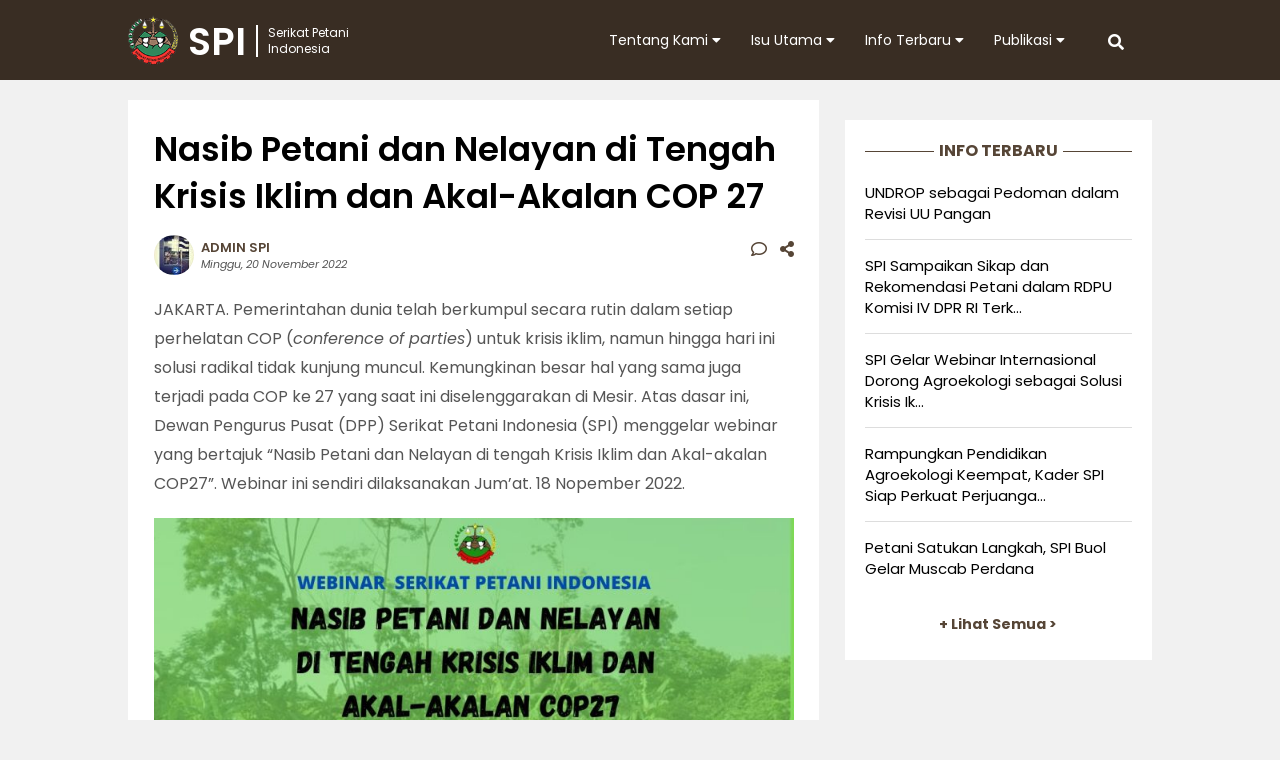

--- FILE ---
content_type: text/html; charset=UTF-8
request_url: https://spi.or.id/nasib-petani-dan-nelayan-di-tengah-krisis-iklim-dan-akal-akalan-cop-27/
body_size: 13576
content:
<!DOCTYPE html>
<html>
<head>
	<meta http-equiv="X-UA-Compatible" content="IE=edge,chrome=1">
	<meta name="viewport" content="width=device-width, initial-scale=1, maximum-scale=1">
	<!-- leave this for stats -->
	<link rel="profile" href="http://gmpg.org/xfn/11" />
	<link rel="stylesheet" type="text/css" href="https://spi.or.id/wp-content/themes/petani-v2/style.css"/>
	<link rel="stylesheet" type="text/css" href="https://spi.or.id/wp-content/themes/petani-v2/fontawesome/css/all.min.css">
	<link rel="stylesheet" href="https://fonts.googleapis.com/css2?family=Poppins:ital,wght@0,300;0,400;0,600;0,700;1,300;1,400;1,600;1,700&display=swap">	
	<meta name='robots' content='index, follow, max-image-preview:large, max-snippet:-1, max-video-preview:-1' />
	<style>img:is([sizes="auto" i], [sizes^="auto," i]) { contain-intrinsic-size: 3000px 1500px }</style>
	
	<!-- This site is optimized with the Yoast SEO plugin v25.4 - https://yoast.com/wordpress/plugins/seo/ -->
	<title>Nasib Petani dan Nelayan di Tengah Krisis Iklim dan Akal-Akalan COP 27 - Serikat Petani Indonesia</title>
	<link rel="canonical" href="https://spi.or.id/nasib-petani-dan-nelayan-di-tengah-krisis-iklim-dan-akal-akalan-cop-27/" />
	<meta property="og:locale" content="id_ID" />
	<meta property="og:type" content="article" />
	<meta property="og:title" content="Nasib Petani dan Nelayan di Tengah Krisis Iklim dan Akal-Akalan COP 27 - Serikat Petani Indonesia" />
	<meta property="og:description" content="JAKARTA. Pemerintahan dunia telah berkumpul secara rutin dalam setiap perhelatan COP (conference of parties) untuk krisis iklim, namun hingga hari ini solusi radikal tidak kunjung muncul. Kemungkinan besar hal yang sama juga terjadi pada COP ke 27 yang saat ini diselenggarakan di Mesir. Atas dasar ini, Dewan Pengurus Pusat (DPP) Serikat Petani Indonesia (SPI) menggelar [&hellip;]" />
	<meta property="og:url" content="https://spi.or.id/nasib-petani-dan-nelayan-di-tengah-krisis-iklim-dan-akal-akalan-cop-27/" />
	<meta property="og:site_name" content="Serikat Petani Indonesia" />
	<meta property="article:publisher" content="https://www.facebook.com/serikat.petani.indonesia/" />
	<meta property="article:published_time" content="2022-11-20T14:05:50+00:00" />
	<meta property="article:modified_time" content="2022-11-23T16:41:01+00:00" />
	<meta property="og:image" content="https://spi.or.id/wp-content/uploads/2022/11/WhatsApp-Image-2022-11-17-at-4.50.26-PM.jpeg" />
	<meta property="og:image:width" content="1080" />
	<meta property="og:image:height" content="1080" />
	<meta property="og:image:type" content="image/jpeg" />
	<meta name="author" content="admin SPI" />
	<meta name="twitter:card" content="summary_large_image" />
	<meta name="twitter:creator" content="@spipetani" />
	<meta name="twitter:site" content="@spipetani" />
	<meta name="twitter:label1" content="Ditulis oleh" />
	<meta name="twitter:data1" content="admin SPI" />
	<meta name="twitter:label2" content="Estimasi waktu membaca" />
	<meta name="twitter:data2" content="3 menit" />
	<script type="application/ld+json" class="yoast-schema-graph">{"@context":"https://schema.org","@graph":[{"@type":"Article","@id":"https://spi.or.id/nasib-petani-dan-nelayan-di-tengah-krisis-iklim-dan-akal-akalan-cop-27/#article","isPartOf":{"@id":"https://spi.or.id/nasib-petani-dan-nelayan-di-tengah-krisis-iklim-dan-akal-akalan-cop-27/"},"author":{"name":"admin SPI","@id":"https://spi.or.id/#/schema/person/2dee724d76b5db0dbf197a6a1357c5c7"},"headline":"Nasib Petani dan Nelayan di Tengah Krisis Iklim dan Akal-Akalan COP 27","datePublished":"2022-11-20T14:05:50+00:00","dateModified":"2022-11-23T16:41:01+00:00","mainEntityOfPage":{"@id":"https://spi.or.id/nasib-petani-dan-nelayan-di-tengah-krisis-iklim-dan-akal-akalan-cop-27/"},"wordCount":320,"commentCount":0,"publisher":{"@id":"https://spi.or.id/#organization"},"image":{"@id":"https://spi.or.id/nasib-petani-dan-nelayan-di-tengah-krisis-iklim-dan-akal-akalan-cop-27/#primaryimage"},"thumbnailUrl":"https://spi.or.id/wp-content/uploads/2022/11/WhatsApp-Image-2022-11-17-at-4.50.26-PM.jpeg","articleSection":["Berita"],"inLanguage":"id","potentialAction":[{"@type":"CommentAction","name":"Comment","target":["https://spi.or.id/nasib-petani-dan-nelayan-di-tengah-krisis-iklim-dan-akal-akalan-cop-27/#respond"]}]},{"@type":"WebPage","@id":"https://spi.or.id/nasib-petani-dan-nelayan-di-tengah-krisis-iklim-dan-akal-akalan-cop-27/","url":"https://spi.or.id/nasib-petani-dan-nelayan-di-tengah-krisis-iklim-dan-akal-akalan-cop-27/","name":"Nasib Petani dan Nelayan di Tengah Krisis Iklim dan Akal-Akalan COP 27 - Serikat Petani Indonesia","isPartOf":{"@id":"https://spi.or.id/#website"},"primaryImageOfPage":{"@id":"https://spi.or.id/nasib-petani-dan-nelayan-di-tengah-krisis-iklim-dan-akal-akalan-cop-27/#primaryimage"},"image":{"@id":"https://spi.or.id/nasib-petani-dan-nelayan-di-tengah-krisis-iklim-dan-akal-akalan-cop-27/#primaryimage"},"thumbnailUrl":"https://spi.or.id/wp-content/uploads/2022/11/WhatsApp-Image-2022-11-17-at-4.50.26-PM.jpeg","datePublished":"2022-11-20T14:05:50+00:00","dateModified":"2022-11-23T16:41:01+00:00","breadcrumb":{"@id":"https://spi.or.id/nasib-petani-dan-nelayan-di-tengah-krisis-iklim-dan-akal-akalan-cop-27/#breadcrumb"},"inLanguage":"id","potentialAction":[{"@type":"ReadAction","target":["https://spi.or.id/nasib-petani-dan-nelayan-di-tengah-krisis-iklim-dan-akal-akalan-cop-27/"]}]},{"@type":"ImageObject","inLanguage":"id","@id":"https://spi.or.id/nasib-petani-dan-nelayan-di-tengah-krisis-iklim-dan-akal-akalan-cop-27/#primaryimage","url":"https://spi.or.id/wp-content/uploads/2022/11/WhatsApp-Image-2022-11-17-at-4.50.26-PM.jpeg","contentUrl":"https://spi.or.id/wp-content/uploads/2022/11/WhatsApp-Image-2022-11-17-at-4.50.26-PM.jpeg","width":1080,"height":1080},{"@type":"BreadcrumbList","@id":"https://spi.or.id/nasib-petani-dan-nelayan-di-tengah-krisis-iklim-dan-akal-akalan-cop-27/#breadcrumb","itemListElement":[{"@type":"ListItem","position":1,"name":"Home","item":"https://spi.or.id/"},{"@type":"ListItem","position":2,"name":"Nasib Petani dan Nelayan di Tengah Krisis Iklim dan Akal-Akalan COP 27"}]},{"@type":"WebSite","@id":"https://spi.or.id/#website","url":"https://spi.or.id/","name":"Serikat Petani Indonesia","description":"","publisher":{"@id":"https://spi.or.id/#organization"},"potentialAction":[{"@type":"SearchAction","target":{"@type":"EntryPoint","urlTemplate":"https://spi.or.id/?s={search_term_string}"},"query-input":{"@type":"PropertyValueSpecification","valueRequired":true,"valueName":"search_term_string"}}],"inLanguage":"id"},{"@type":"Organization","@id":"https://spi.or.id/#organization","name":"Serikat Petani Indonesia","url":"https://spi.or.id/","logo":{"@type":"ImageObject","inLanguage":"id","@id":"https://spi.or.id/#/schema/logo/image/","url":"https://spi.or.id/wp-content/uploads/2015/09/logo-spi-400x400-sq.jpg","contentUrl":"https://spi.or.id/wp-content/uploads/2015/09/logo-spi-400x400-sq.jpg","width":400,"height":400,"caption":"Serikat Petani Indonesia"},"image":{"@id":"https://spi.or.id/#/schema/logo/image/"},"sameAs":["https://www.facebook.com/serikat.petani.indonesia/","https://x.com/spipetani","http://instagram.com/spipetani","https://www.youtube.com/user/dokumentasiSPI"]},{"@type":"Person","@id":"https://spi.or.id/#/schema/person/2dee724d76b5db0dbf197a6a1357c5c7","name":"admin SPI","image":{"@type":"ImageObject","inLanguage":"id","@id":"https://spi.or.id/#/schema/person/image/","url":"https://secure.gravatar.com/avatar/b9a5caf784afa7e01a973de79a70e2015e2806f16f4685cbdf664ed60d492256?s=96&d=mm&r=g","contentUrl":"https://secure.gravatar.com/avatar/b9a5caf784afa7e01a973de79a70e2015e2806f16f4685cbdf664ed60d492256?s=96&d=mm&r=g","caption":"admin SPI"},"sameAs":["https://spi.or.id"],"url":"https://spi.or.id/author/adied/"}]}</script>
	<!-- / Yoast SEO plugin. -->


<link rel='stylesheet' id='wp-block-library-css' href='https://spi.or.id/wp-includes/css/dist/block-library/style.min.css?ver=6.8.3' type='text/css' media='all' />
<style id='wp-block-library-theme-inline-css' type='text/css'>
.wp-block-audio :where(figcaption){color:#555;font-size:13px;text-align:center}.is-dark-theme .wp-block-audio :where(figcaption){color:#ffffffa6}.wp-block-audio{margin:0 0 1em}.wp-block-code{border:1px solid #ccc;border-radius:4px;font-family:Menlo,Consolas,monaco,monospace;padding:.8em 1em}.wp-block-embed :where(figcaption){color:#555;font-size:13px;text-align:center}.is-dark-theme .wp-block-embed :where(figcaption){color:#ffffffa6}.wp-block-embed{margin:0 0 1em}.blocks-gallery-caption{color:#555;font-size:13px;text-align:center}.is-dark-theme .blocks-gallery-caption{color:#ffffffa6}:root :where(.wp-block-image figcaption){color:#555;font-size:13px;text-align:center}.is-dark-theme :root :where(.wp-block-image figcaption){color:#ffffffa6}.wp-block-image{margin:0 0 1em}.wp-block-pullquote{border-bottom:4px solid;border-top:4px solid;color:currentColor;margin-bottom:1.75em}.wp-block-pullquote cite,.wp-block-pullquote footer,.wp-block-pullquote__citation{color:currentColor;font-size:.8125em;font-style:normal;text-transform:uppercase}.wp-block-quote{border-left:.25em solid;margin:0 0 1.75em;padding-left:1em}.wp-block-quote cite,.wp-block-quote footer{color:currentColor;font-size:.8125em;font-style:normal;position:relative}.wp-block-quote:where(.has-text-align-right){border-left:none;border-right:.25em solid;padding-left:0;padding-right:1em}.wp-block-quote:where(.has-text-align-center){border:none;padding-left:0}.wp-block-quote.is-large,.wp-block-quote.is-style-large,.wp-block-quote:where(.is-style-plain){border:none}.wp-block-search .wp-block-search__label{font-weight:700}.wp-block-search__button{border:1px solid #ccc;padding:.375em .625em}:where(.wp-block-group.has-background){padding:1.25em 2.375em}.wp-block-separator.has-css-opacity{opacity:.4}.wp-block-separator{border:none;border-bottom:2px solid;margin-left:auto;margin-right:auto}.wp-block-separator.has-alpha-channel-opacity{opacity:1}.wp-block-separator:not(.is-style-wide):not(.is-style-dots){width:100px}.wp-block-separator.has-background:not(.is-style-dots){border-bottom:none;height:1px}.wp-block-separator.has-background:not(.is-style-wide):not(.is-style-dots){height:2px}.wp-block-table{margin:0 0 1em}.wp-block-table td,.wp-block-table th{word-break:normal}.wp-block-table :where(figcaption){color:#555;font-size:13px;text-align:center}.is-dark-theme .wp-block-table :where(figcaption){color:#ffffffa6}.wp-block-video :where(figcaption){color:#555;font-size:13px;text-align:center}.is-dark-theme .wp-block-video :where(figcaption){color:#ffffffa6}.wp-block-video{margin:0 0 1em}:root :where(.wp-block-template-part.has-background){margin-bottom:0;margin-top:0;padding:1.25em 2.375em}
</style>
<style id='classic-theme-styles-inline-css' type='text/css'>
/*! This file is auto-generated */
.wp-block-button__link{color:#fff;background-color:#32373c;border-radius:9999px;box-shadow:none;text-decoration:none;padding:calc(.667em + 2px) calc(1.333em + 2px);font-size:1.125em}.wp-block-file__button{background:#32373c;color:#fff;text-decoration:none}
</style>
<style id='global-styles-inline-css' type='text/css'>
:root{--wp--preset--aspect-ratio--square: 1;--wp--preset--aspect-ratio--4-3: 4/3;--wp--preset--aspect-ratio--3-4: 3/4;--wp--preset--aspect-ratio--3-2: 3/2;--wp--preset--aspect-ratio--2-3: 2/3;--wp--preset--aspect-ratio--16-9: 16/9;--wp--preset--aspect-ratio--9-16: 9/16;--wp--preset--color--black: #000000;--wp--preset--color--cyan-bluish-gray: #abb8c3;--wp--preset--color--white: #ffffff;--wp--preset--color--pale-pink: #f78da7;--wp--preset--color--vivid-red: #cf2e2e;--wp--preset--color--luminous-vivid-orange: #ff6900;--wp--preset--color--luminous-vivid-amber: #fcb900;--wp--preset--color--light-green-cyan: #7bdcb5;--wp--preset--color--vivid-green-cyan: #00d084;--wp--preset--color--pale-cyan-blue: #8ed1fc;--wp--preset--color--vivid-cyan-blue: #0693e3;--wp--preset--color--vivid-purple: #9b51e0;--wp--preset--gradient--vivid-cyan-blue-to-vivid-purple: linear-gradient(135deg,rgba(6,147,227,1) 0%,rgb(155,81,224) 100%);--wp--preset--gradient--light-green-cyan-to-vivid-green-cyan: linear-gradient(135deg,rgb(122,220,180) 0%,rgb(0,208,130) 100%);--wp--preset--gradient--luminous-vivid-amber-to-luminous-vivid-orange: linear-gradient(135deg,rgba(252,185,0,1) 0%,rgba(255,105,0,1) 100%);--wp--preset--gradient--luminous-vivid-orange-to-vivid-red: linear-gradient(135deg,rgba(255,105,0,1) 0%,rgb(207,46,46) 100%);--wp--preset--gradient--very-light-gray-to-cyan-bluish-gray: linear-gradient(135deg,rgb(238,238,238) 0%,rgb(169,184,195) 100%);--wp--preset--gradient--cool-to-warm-spectrum: linear-gradient(135deg,rgb(74,234,220) 0%,rgb(151,120,209) 20%,rgb(207,42,186) 40%,rgb(238,44,130) 60%,rgb(251,105,98) 80%,rgb(254,248,76) 100%);--wp--preset--gradient--blush-light-purple: linear-gradient(135deg,rgb(255,206,236) 0%,rgb(152,150,240) 100%);--wp--preset--gradient--blush-bordeaux: linear-gradient(135deg,rgb(254,205,165) 0%,rgb(254,45,45) 50%,rgb(107,0,62) 100%);--wp--preset--gradient--luminous-dusk: linear-gradient(135deg,rgb(255,203,112) 0%,rgb(199,81,192) 50%,rgb(65,88,208) 100%);--wp--preset--gradient--pale-ocean: linear-gradient(135deg,rgb(255,245,203) 0%,rgb(182,227,212) 50%,rgb(51,167,181) 100%);--wp--preset--gradient--electric-grass: linear-gradient(135deg,rgb(202,248,128) 0%,rgb(113,206,126) 100%);--wp--preset--gradient--midnight: linear-gradient(135deg,rgb(2,3,129) 0%,rgb(40,116,252) 100%);--wp--preset--font-size--small: 13px;--wp--preset--font-size--medium: 20px;--wp--preset--font-size--large: 36px;--wp--preset--font-size--x-large: 42px;--wp--preset--spacing--20: 0.44rem;--wp--preset--spacing--30: 0.67rem;--wp--preset--spacing--40: 1rem;--wp--preset--spacing--50: 1.5rem;--wp--preset--spacing--60: 2.25rem;--wp--preset--spacing--70: 3.38rem;--wp--preset--spacing--80: 5.06rem;--wp--preset--shadow--natural: 6px 6px 9px rgba(0, 0, 0, 0.2);--wp--preset--shadow--deep: 12px 12px 50px rgba(0, 0, 0, 0.4);--wp--preset--shadow--sharp: 6px 6px 0px rgba(0, 0, 0, 0.2);--wp--preset--shadow--outlined: 6px 6px 0px -3px rgba(255, 255, 255, 1), 6px 6px rgba(0, 0, 0, 1);--wp--preset--shadow--crisp: 6px 6px 0px rgba(0, 0, 0, 1);}:where(.is-layout-flex){gap: 0.5em;}:where(.is-layout-grid){gap: 0.5em;}body .is-layout-flex{display: flex;}.is-layout-flex{flex-wrap: wrap;align-items: center;}.is-layout-flex > :is(*, div){margin: 0;}body .is-layout-grid{display: grid;}.is-layout-grid > :is(*, div){margin: 0;}:where(.wp-block-columns.is-layout-flex){gap: 2em;}:where(.wp-block-columns.is-layout-grid){gap: 2em;}:where(.wp-block-post-template.is-layout-flex){gap: 1.25em;}:where(.wp-block-post-template.is-layout-grid){gap: 1.25em;}.has-black-color{color: var(--wp--preset--color--black) !important;}.has-cyan-bluish-gray-color{color: var(--wp--preset--color--cyan-bluish-gray) !important;}.has-white-color{color: var(--wp--preset--color--white) !important;}.has-pale-pink-color{color: var(--wp--preset--color--pale-pink) !important;}.has-vivid-red-color{color: var(--wp--preset--color--vivid-red) !important;}.has-luminous-vivid-orange-color{color: var(--wp--preset--color--luminous-vivid-orange) !important;}.has-luminous-vivid-amber-color{color: var(--wp--preset--color--luminous-vivid-amber) !important;}.has-light-green-cyan-color{color: var(--wp--preset--color--light-green-cyan) !important;}.has-vivid-green-cyan-color{color: var(--wp--preset--color--vivid-green-cyan) !important;}.has-pale-cyan-blue-color{color: var(--wp--preset--color--pale-cyan-blue) !important;}.has-vivid-cyan-blue-color{color: var(--wp--preset--color--vivid-cyan-blue) !important;}.has-vivid-purple-color{color: var(--wp--preset--color--vivid-purple) !important;}.has-black-background-color{background-color: var(--wp--preset--color--black) !important;}.has-cyan-bluish-gray-background-color{background-color: var(--wp--preset--color--cyan-bluish-gray) !important;}.has-white-background-color{background-color: var(--wp--preset--color--white) !important;}.has-pale-pink-background-color{background-color: var(--wp--preset--color--pale-pink) !important;}.has-vivid-red-background-color{background-color: var(--wp--preset--color--vivid-red) !important;}.has-luminous-vivid-orange-background-color{background-color: var(--wp--preset--color--luminous-vivid-orange) !important;}.has-luminous-vivid-amber-background-color{background-color: var(--wp--preset--color--luminous-vivid-amber) !important;}.has-light-green-cyan-background-color{background-color: var(--wp--preset--color--light-green-cyan) !important;}.has-vivid-green-cyan-background-color{background-color: var(--wp--preset--color--vivid-green-cyan) !important;}.has-pale-cyan-blue-background-color{background-color: var(--wp--preset--color--pale-cyan-blue) !important;}.has-vivid-cyan-blue-background-color{background-color: var(--wp--preset--color--vivid-cyan-blue) !important;}.has-vivid-purple-background-color{background-color: var(--wp--preset--color--vivid-purple) !important;}.has-black-border-color{border-color: var(--wp--preset--color--black) !important;}.has-cyan-bluish-gray-border-color{border-color: var(--wp--preset--color--cyan-bluish-gray) !important;}.has-white-border-color{border-color: var(--wp--preset--color--white) !important;}.has-pale-pink-border-color{border-color: var(--wp--preset--color--pale-pink) !important;}.has-vivid-red-border-color{border-color: var(--wp--preset--color--vivid-red) !important;}.has-luminous-vivid-orange-border-color{border-color: var(--wp--preset--color--luminous-vivid-orange) !important;}.has-luminous-vivid-amber-border-color{border-color: var(--wp--preset--color--luminous-vivid-amber) !important;}.has-light-green-cyan-border-color{border-color: var(--wp--preset--color--light-green-cyan) !important;}.has-vivid-green-cyan-border-color{border-color: var(--wp--preset--color--vivid-green-cyan) !important;}.has-pale-cyan-blue-border-color{border-color: var(--wp--preset--color--pale-cyan-blue) !important;}.has-vivid-cyan-blue-border-color{border-color: var(--wp--preset--color--vivid-cyan-blue) !important;}.has-vivid-purple-border-color{border-color: var(--wp--preset--color--vivid-purple) !important;}.has-vivid-cyan-blue-to-vivid-purple-gradient-background{background: var(--wp--preset--gradient--vivid-cyan-blue-to-vivid-purple) !important;}.has-light-green-cyan-to-vivid-green-cyan-gradient-background{background: var(--wp--preset--gradient--light-green-cyan-to-vivid-green-cyan) !important;}.has-luminous-vivid-amber-to-luminous-vivid-orange-gradient-background{background: var(--wp--preset--gradient--luminous-vivid-amber-to-luminous-vivid-orange) !important;}.has-luminous-vivid-orange-to-vivid-red-gradient-background{background: var(--wp--preset--gradient--luminous-vivid-orange-to-vivid-red) !important;}.has-very-light-gray-to-cyan-bluish-gray-gradient-background{background: var(--wp--preset--gradient--very-light-gray-to-cyan-bluish-gray) !important;}.has-cool-to-warm-spectrum-gradient-background{background: var(--wp--preset--gradient--cool-to-warm-spectrum) !important;}.has-blush-light-purple-gradient-background{background: var(--wp--preset--gradient--blush-light-purple) !important;}.has-blush-bordeaux-gradient-background{background: var(--wp--preset--gradient--blush-bordeaux) !important;}.has-luminous-dusk-gradient-background{background: var(--wp--preset--gradient--luminous-dusk) !important;}.has-pale-ocean-gradient-background{background: var(--wp--preset--gradient--pale-ocean) !important;}.has-electric-grass-gradient-background{background: var(--wp--preset--gradient--electric-grass) !important;}.has-midnight-gradient-background{background: var(--wp--preset--gradient--midnight) !important;}.has-small-font-size{font-size: var(--wp--preset--font-size--small) !important;}.has-medium-font-size{font-size: var(--wp--preset--font-size--medium) !important;}.has-large-font-size{font-size: var(--wp--preset--font-size--large) !important;}.has-x-large-font-size{font-size: var(--wp--preset--font-size--x-large) !important;}
:where(.wp-block-post-template.is-layout-flex){gap: 1.25em;}:where(.wp-block-post-template.is-layout-grid){gap: 1.25em;}
:where(.wp-block-columns.is-layout-flex){gap: 2em;}:where(.wp-block-columns.is-layout-grid){gap: 2em;}
:root :where(.wp-block-pullquote){font-size: 1.5em;line-height: 1.6;}
</style>
<style id='akismet-widget-style-inline-css' type='text/css'>

			.a-stats {
				--akismet-color-mid-green: #357b49;
				--akismet-color-white: #fff;
				--akismet-color-light-grey: #f6f7f7;

				max-width: 350px;
				width: auto;
			}

			.a-stats * {
				all: unset;
				box-sizing: border-box;
			}

			.a-stats strong {
				font-weight: 600;
			}

			.a-stats a.a-stats__link,
			.a-stats a.a-stats__link:visited,
			.a-stats a.a-stats__link:active {
				background: var(--akismet-color-mid-green);
				border: none;
				box-shadow: none;
				border-radius: 8px;
				color: var(--akismet-color-white);
				cursor: pointer;
				display: block;
				font-family: -apple-system, BlinkMacSystemFont, 'Segoe UI', 'Roboto', 'Oxygen-Sans', 'Ubuntu', 'Cantarell', 'Helvetica Neue', sans-serif;
				font-weight: 500;
				padding: 12px;
				text-align: center;
				text-decoration: none;
				transition: all 0.2s ease;
			}

			/* Extra specificity to deal with TwentyTwentyOne focus style */
			.widget .a-stats a.a-stats__link:focus {
				background: var(--akismet-color-mid-green);
				color: var(--akismet-color-white);
				text-decoration: none;
			}

			.a-stats a.a-stats__link:hover {
				filter: brightness(110%);
				box-shadow: 0 4px 12px rgba(0, 0, 0, 0.06), 0 0 2px rgba(0, 0, 0, 0.16);
			}

			.a-stats .count {
				color: var(--akismet-color-white);
				display: block;
				font-size: 1.5em;
				line-height: 1.4;
				padding: 0 13px;
				white-space: nowrap;
			}
		
</style>
<link rel="https://api.w.org/" href="https://spi.or.id/wp-json/" /><link rel="alternate" title="JSON" type="application/json" href="https://spi.or.id/wp-json/wp/v2/posts/14176" /><link rel="alternate" title="oEmbed (JSON)" type="application/json+oembed" href="https://spi.or.id/wp-json/oembed/1.0/embed?url=https%3A%2F%2Fspi.or.id%2Fnasib-petani-dan-nelayan-di-tengah-krisis-iklim-dan-akal-akalan-cop-27%2F" />
<link rel="alternate" title="oEmbed (XML)" type="text/xml+oembed" href="https://spi.or.id/wp-json/oembed/1.0/embed?url=https%3A%2F%2Fspi.or.id%2Fnasib-petani-dan-nelayan-di-tengah-krisis-iklim-dan-akal-akalan-cop-27%2F&#038;format=xml" />
<link rel="icon" href="https://spi.or.id/wp-content/uploads/2015/09/cropped-logo-spi-400x400-sq-150x150.jpg" sizes="32x32" />
<link rel="icon" href="https://spi.or.id/wp-content/uploads/2015/09/cropped-logo-spi-400x400-sq-300x300.jpg" sizes="192x192" />
<link rel="apple-touch-icon" href="https://spi.or.id/wp-content/uploads/2015/09/cropped-logo-spi-400x400-sq-300x300.jpg" />
<meta name="msapplication-TileImage" content="https://spi.or.id/wp-content/uploads/2015/09/cropped-logo-spi-400x400-sq-300x300.jpg" />
	<script type="text/javascript">
		function showhide(toggle) {
			var elementmode = document.getElementById(toggle).style;
			elementmode.display = (!elementmode.display) ? 'none' : '';
		}
		function openclose(toggle) { showhide(toggle); }
	</script>
</head>
<body>
<div id="jwp-head" class="header">
	<div class="header-inner">
		<div class="header-mobile-menu">
			<a href="javascript:openclose('toggle2');"><i class="fas fa-bars"></i></a>
		</div>

		<div class="header-logo">
			<a href="https://spi.or.id">
				<div class="header-logo-img">
					<img src="https://spi.or.id/wp-content/themes/petani-v2/img/icon-spi.png">SPI
				</div>
				<div class="header-logo-text">
					Serikat Petani<br />Indonesia
				</div>
			</a>
		</div>
		
		<div class="header-search">
			<a href="javascript:openclose('toggle1');"><i class="fas fa-search"></i></a>
		</div>
		<div class="header-menu-desktop">
			<nav id="primary_nav_wrap">
				<ul>
					<li><a href="#">Tentang Kami <i class="fa fa-caret-down"></i></a>
						<ul>
							<li class="page_item page-item-2"><a href="https://spi.or.id/tentang-kami/organsasi/">Profil Organisasi</a></li>
<li class="page_item page-item-3"><a href="https://spi.or.id/tentang-kami/program/">Program &#038; Kegiatan</a></li>
<li class="page_item page-item-4"><a href="https://spi.or.id/tentang-kami/kontak/">Kantor Pusat</a></li>
<li class="page_item page-item-5"><a href="https://spi.or.id/tentang-kami/jaringan/">Kontak Wilayah</a></li>
<li class="page_item page-item-13"><a href="https://spi.or.id/tentang-kami/redaksi/">Susunan Redaksi</a></li>
						</ul>
					</li>
					<li><a href="#">Isu Utama <i class="fa fa-caret-down"></i></a>
						<ul>
							<li class="page_item page-item-280"><a href="https://spi.or.id/isu-utama/anti-neoliberalisme/">Anti Neoliberalisme</a></li>
<li class="page_item page-item-297 page_item_has_children"><a href="https://spi.or.id/isu-utama/hak-asasi-petani/">Hak Asasi Petani</a>
<ul class='children'>
	<li class="page_item page-item-10431"><a href="https://spi.or.id/isu-utama/hak-asasi-petani/deklarasi-pbb-tentang-hak-asasi-petani-dan-masyarakat-yang-bekerja-di-pedesaan/">Deklarasi PBB tentang Hak Asasi Petani dan Rakyat yang Bekerja di Pedesaan (UNDROP)</a></li>
</ul>
</li>
<li class="page_item page-item-282"><a href="https://spi.or.id/isu-utama/kedaulatan-pangan/">Kedaulatan Pangan</a></li>
<li class="page_item page-item-10427 page_item_has_children"><a href="https://spi.or.id/isu-utama/koperasi/">Koperasi</a>
<ul class='children'>
	<li class="page_item page-item-10429"><a href="https://spi.or.id/isu-utama/koperasi/koperasi-petani-indonesia/">Koperasi Petani Indonesia</a></li>
</ul>
</li>
<li class="page_item page-item-549 page_item_has_children"><a href="https://spi.or.id/isu-utama/pertanian-agroekologis/">Pertanian Agroekologis</a>
<ul class='children'>
	<li class="page_item page-item-145"><a href="https://spi.or.id/isu-utama/pertanian-agroekologis/pusdiklat-demplot/">Pusdiklat &#038; Demplot</a></li>
</ul>
</li>
<li class="page_item page-item-343"><a href="https://spi.or.id/isu-utama/reforma-agraria/">Reforma Agraria</a></li>
						</ul>
					</li>
					<li><a href="#">Info Terbaru <i class="fa fa-caret-down"></i></a>
						<ul>
								<li class="cat-item cat-item-18"><a href="https://spi.or.id/category/artikel/agenda/">Agenda</a>
</li>
	<li class="cat-item cat-item-6"><a href="https://spi.or.id/category/artikel/analisis/">Analisis</a>
</li>
	<li class="cat-item cat-item-3"><a href="https://spi.or.id/category/artikel/berita/">Berita</a>
</li>
	<li class="cat-item cat-item-15"><a href="https://spi.or.id/category/artikel/pandangan-sikap/">Pandangan Sikap</a>
</li>
	<li class="cat-item cat-item-23"><a href="https://spi.or.id/category/artikel/seruan-aksi/">Seruan Aksi</a>
</li>
	<li class="cat-item cat-item-4"><a href="https://spi.or.id/category/artikel/siaran-pers/">Siaran Pers</a>
</li>
	
						</ul>
					</li>
					<li><a href='#'>Publikasi <i class="fa fa-caret-down"></i></a>
						<ul>
								<li class="cat-item cat-item-17"><a href="https://spi.or.id/category/publikasi/buku/">Buku</a>
</li>
	<li class="cat-item cat-item-11"><a href="https://spi.or.id/category/publikasi/galeri-foto/">Galeri Foto</a>
</li>
	<li class="cat-item cat-item-84"><a href="https://spi.or.id/category/publikasi/infografis/">Infografis</a>
</li>
	<li class="cat-item cat-item-16"><a href="https://spi.or.id/category/publikasi/tabloid/">Tabloid</a>
</li>
							<li><a href="https://spi.or.id/video/">SPI TV</a></li>
							<li><a href="#">Unduh Berkas <i class="fa fa-caret-right"></i></a>
								<ul><li class="page_item page-item-38"><a href="https://spi.or.id/unduh/pdf/">Dokumen PDF</a></li>
<li class="page_item page-item-7474"><a href="https://spi.or.id/unduh/peraturan-perundangan/">Peraturan &#038; Perundangan</a></li>
</ul>
							</li>							
						</ul>
					</li>
				</ul>
			</nav>
		</div>
	</div>
	<div id="toggle1" style="display:none">
		<form class="search-form cf" role="search" method="get" action="https://spi.or.id/">
	<input type="text" name="s" onblur="if (this.value == '')
		{this.value = 'Ketikkan kata kunci...';}" onfocus="if 
		(this.value == 'Ketikkan kata kunci...')
		{this.value = '';}" value="Ketikkan kata kunci..." />
	<button type="submit">CARI</button>
</form>	</div>
	<div id="toggle2"  style="display:none">
		<div class="accordion-header">
			<ul>
				<li class="page_item page-item-2"><a href="https://spi.or.id/tentang-kami/organsasi/">Profil Organisasi</a></li>
<li class="page_item page-item-3"><a href="https://spi.or.id/tentang-kami/program/">Program &#038; Kegiatan</a></li>
<li class="page_item page-item-4"><a href="https://spi.or.id/tentang-kami/kontak/">Kantor Pusat</a></li>
<li class="page_item page-item-5"><a href="https://spi.or.id/tentang-kami/jaringan/">Kontak Wilayah</a></li>
<li class="page_item page-item-13"><a href="https://spi.or.id/tentang-kami/redaksi/">Susunan Redaksi</a></li>
					<li class="cat-item cat-item-18"><a href="https://spi.or.id/category/artikel/agenda/">Agenda</a>
</li>
	<li class="cat-item cat-item-6"><a href="https://spi.or.id/category/artikel/analisis/">Analisis</a>
</li>
	<li class="cat-item cat-item-3"><a href="https://spi.or.id/category/artikel/berita/">Berita</a>
</li>
	<li class="cat-item cat-item-15"><a href="https://spi.or.id/category/artikel/pandangan-sikap/">Pandangan Sikap</a>
</li>
	<li class="cat-item cat-item-23"><a href="https://spi.or.id/category/artikel/seruan-aksi/">Seruan Aksi</a>
</li>
	<li class="cat-item cat-item-4"><a href="https://spi.or.id/category/artikel/siaran-pers/">Siaran Pers</a>
</li>
					<li class="cat-item cat-item-17"><a href="https://spi.or.id/category/publikasi/buku/">Buku</a>
</li>
	<li class="cat-item cat-item-11"><a href="https://spi.or.id/category/publikasi/galeri-foto/">Galeri Foto</a>
</li>
	<li class="cat-item cat-item-84"><a href="https://spi.or.id/category/publikasi/infografis/">Infografis</a>
</li>
	<li class="cat-item cat-item-16"><a href="https://spi.or.id/category/publikasi/tabloid/">Tabloid</a>
</li>
			</ul>
		</div>
	</div>
</div><div class="container">
		<div class="content-blog blog-style list-post">
								<h1>Nasib Petani dan Nelayan di Tengah Krisis Iklim dan Akal-Akalan COP 27</h1>
			<div class="post-metadata">	
	<div class="post-metadata-image">
		<img alt='' src='https://secure.gravatar.com/avatar/b9a5caf784afa7e01a973de79a70e2015e2806f16f4685cbdf664ed60d492256?s=40&#038;d=mm&#038;r=g' srcset='https://secure.gravatar.com/avatar/b9a5caf784afa7e01a973de79a70e2015e2806f16f4685cbdf664ed60d492256?s=80&#038;d=mm&#038;r=g 2x' class='avatar avatar-40 photo' height='40' width='40' decoding='async'/>	</div>
	<div class="post-metadata-text">
		<div class="post-metadata-text-left">
			<div class="post-metadata-text-left-author">
				<a href="https://spi.or.id/author/adied/" title="Pos-pos oleh admin SPI" rel="author">admin SPI</a>			</div>
			<div class="post-metadata-text-left-date">
				Minggu, 20 November 2022			</div>
		</div>
	</div>
	<div class="post-metadata-text-right">
		<a href="#respond"><i class="far fa-comment"></i></a>		<a href="#shared"><i class="fas fa-share-alt"></i></a>
	</div>
</div>			<div class="blog-entry">
				
<p>JAKARTA. Pemerintahan dunia telah berkumpul secara rutin dalam setiap perhelatan COP (<em>conference of parties</em>) untuk krisis iklim, namun hingga hari ini solusi radikal tidak kunjung muncul. Kemungkinan besar hal yang sama juga terjadi pada COP ke 27 yang saat ini diselenggarakan di Mesir. Atas dasar ini, Dewan Pengurus Pusat (DPP) Serikat Petani Indonesia (SPI) menggelar webinar yang bertajuk “Nasib Petani dan Nelayan di tengah Krisis Iklim dan Akal-akalan COP27”. Webinar ini sendiri dilaksanakan Jum&#8217;at. 18 Nopember 2022.</p>



<figure class="wp-block-image size-large"><img fetchpriority="high" decoding="async" width="800" height="800" src="https://spi.or.id/wp-content/uploads/2022/11/WhatsApp-Image-2022-11-17-at-4.50.26-PM-800x800.jpeg" alt="" class="wp-image-14177" srcset="https://spi.or.id/wp-content/uploads/2022/11/WhatsApp-Image-2022-11-17-at-4.50.26-PM-800x800.jpeg 800w, https://spi.or.id/wp-content/uploads/2022/11/WhatsApp-Image-2022-11-17-at-4.50.26-PM-300x300.jpeg 300w, https://spi.or.id/wp-content/uploads/2022/11/WhatsApp-Image-2022-11-17-at-4.50.26-PM-150x150.jpeg 150w, https://spi.or.id/wp-content/uploads/2022/11/WhatsApp-Image-2022-11-17-at-4.50.26-PM-768x768.jpeg 768w, https://spi.or.id/wp-content/uploads/2022/11/WhatsApp-Image-2022-11-17-at-4.50.26-PM.jpeg 1080w" sizes="(max-width: 800px) 100vw, 800px" /></figure>



<p>Zainal Arifin Fuad, Ketua Departemen Luar Negeri DPP SPI menyampaikan, krisis Iklim adalah satu penyebab utama kelaparan. Akibat krisis iklim, terjadi bencana dimana-mana, seperti banjir, kebakaran, gelombang panas dan kekeringan.</p>



<p>&#8220;Pertanian berbasiskan industri yang dipromosikan oleh korporasi besar berkontribusi terhadap krisis iklim, pemanasan global. Untuk itu kita di <em>La Via Campesina</em> (Gerakan Petani Internasional) menawarkan kedaulatan pangan sebagai solusi untuk mendinginkan bumi ini,&#8221; kata Zainal yang jadi salah satu pembicara ini webinar ini.</p>



<figure class="wp-block-image size-large"><img decoding="async" width="800" height="450" src="https://spi.or.id/wp-content/uploads/2022/11/zainal-800x450.png" alt="" class="wp-image-14178" srcset="https://spi.or.id/wp-content/uploads/2022/11/zainal-800x450.png 800w, https://spi.or.id/wp-content/uploads/2022/11/zainal-300x169.png 300w, https://spi.or.id/wp-content/uploads/2022/11/zainal-768x432.png 768w, https://spi.or.id/wp-content/uploads/2022/11/zainal.png 1366w" sizes="(max-width: 800px) 100vw, 800px" /></figure>



<p>Dwi Putra, Ketua Dewan Pengurus Wilayah (DPW) SPI Kalimantan Selatan yang juga menjadi narasumber webinar ini menambahkan, dampak krisis iklim sudah terasa di Kalimantan yang baru-baru ini mengalami banjir bandang. </p>



<p>&#8220;Belum lagi adanya ekpansi industri ektraktif pertambangan dan perkebunan kelapa sawit yang banyak mengkonversi lahan-lahan pertanian pangan,&#8221; katanya.</p>



<p>Sugeng Utomo, Wakil Ketua Umum, DPP Kesatuan Nelayan Tradisional Indonesia (KNTI) &#8212; salah seorang pembicara webinar &#8212; menerangkan, di dunia perikanan, krisis iklim menimbulkan peninggian laut yang berpotensi mengurangi hasil tangkap nelayan.</p>



<p>&#8220;Angin dan gelombang laut makin sulit untuk diprediksi. Semakin hari hasil tangkap tidak sebanding dengan biaya melaut. Di Tahun 2021 ada 125 perahu hancur, 60 nelayan meninggal, ratusan rumah nelayan hancur karena banjir rob,&#8221; keluhnya.</p>



<p>Sugeng berharap pemerintah dapat membangun sistem ekonomi yang seimbang dan juga mendorong pemulihan ekosistem laut yang merupakan sumber pangan.</p>



<p>&#8220;Pemerintah harus cepat memitigasi perubahan iklim yang dampaknya sangat merugikan bagi nelayan. COP27 tidak menempatkan aspek keadilan, khususnya bagi petani dan nelayan. Negosiasi hanya menguntungkan negara-negara maju dan korporasi transnasional,&#8221; tutupnya.</p>



<p></p>
			</div>
			<div id="shared"></div>
<div class="social-share">
	<div class="facebook-share">
		<a href="http://www.facebook.com/sharer.php?u=https://spi.or.id/nasib-petani-dan-nelayan-di-tengah-krisis-iklim-dan-akal-akalan-cop-27/" target="_blank">
			<i class="fab fa-facebook-f"></i>
		</a>
	</div>
	<div class="twitter-share">
		<a href="https://twitter.com/intent/tweet?original_referer=https://spi.or.id/nasib-petani-dan-nelayan-di-tengah-krisis-iklim-dan-akal-akalan-cop-27/&text=Nasib Petani dan Nelayan di Tengah Krisis Iklim dan Akal-Akalan COP 27&url=https://spi.or.id/nasib-petani-dan-nelayan-di-tengah-krisis-iklim-dan-akal-akalan-cop-27/" target="_blank">
			<i class="fab fa-twitter"></i>
		</a>
	</div>
	<div class="linkedin-share">
		<a href="https://www.linkedin.com/shareArticle?mini=true&url=https://spi.or.id/nasib-petani-dan-nelayan-di-tengah-krisis-iklim-dan-akal-akalan-cop-27/&title=Nasib Petani dan Nelayan di Tengah Krisis Iklim dan Akal-Akalan COP 27&source=HRD SPOT"  target="_blank">
			<i class="fab fa-linkedin-in"></i>
		</a>
	</div>
	<div class="whatsapp-share">
		<a href="whatsapp://send?text=https://spi.or.id/nasib-petani-dan-nelayan-di-tengah-krisis-iklim-dan-akal-akalan-cop-27/" data-action="share/whatsapp/share">
			<i class="fab fa-whatsapp"></i>
		</a>
	</div>
	<div class="telegram-share">
		<a href="https://t.me/share/url?url=https://spi.or.id/nasib-petani-dan-nelayan-di-tengah-krisis-iklim-dan-akal-akalan-cop-27/" target="_blank">
			<i class="fab fa-telegram"></i>
		</a>
	</div>
	<div class="line-share">
		<a href="http://line.me/R/msg/text/?Nasib Petani dan Nelayan di Tengah Krisis Iklim dan Akal-Akalan COP 27%0D%0Ahttps://spi.or.id/nasib-petani-dan-nelayan-di-tengah-krisis-iklim-dan-akal-akalan-cop-27/" target="_blank">
			<i class="fab fa-line"></i>
		</a>
	</div>
</div>			<div class="title-tag">
							</div>	
			<div class="related-post">
				<h5>ARTIKEL TERKAIT</h5>
				<div class="related-post-inner">
								</div>
			</div>			
			
<!-- You can start editing here. -->
<div class="comments-box"> 
				<!-- If comments are open, but there are no comments. -->
					<div id="respond">
		<h5>BERIKAN KOMENTAR ... <i class="fas fa-pencil-alt"></i></h5>	
		<div class="cancel-comment-reply"><a rel="nofollow" id="cancel-comment-reply-link" href="/nasib-petani-dan-nelayan-di-tengah-krisis-iklim-dan-akal-akalan-cop-27/#respond" style="display:none;">Klik di sini untuk membatalkan balasan.</a></div>	
				<form action="https://spi.or.id/wp-comments-post.php" method="post" id="commentform">
					<input class="author" type="text" value="Siapa namamu?" placeholder="Siapa namamu?" onclick="this.value='';" name="author" id="author" />
			<input class="email" type="text" value="Apa emailmu?" placeholder="Apa emailmu?" onclick="this.value='';" name="email" id="email" />
					<textarea name="comment" placeholder="Berikan tanggapanmu!" id="comment" value="Berikan tanggapanmu!" ></textarea>
			<input class="submit" name="submit" type="submit" id="submit" tabindex="5" value="Kirim" />
        <input type='hidden' name='comment_post_ID' value='14176' id='comment_post_ID' />
<input type='hidden' name='comment_parent' id='comment_parent' value='0' />
		<p style="display: none;"><input type="hidden" id="akismet_comment_nonce" name="akismet_comment_nonce" value="62191dac83" /></p><p style="display: none !important;" class="akismet-fields-container" data-prefix="ak_"><label>&#916;<textarea name="ak_hp_textarea" cols="45" rows="8" maxlength="100"></textarea></label><input type="hidden" id="ak_js_1" name="ak_js" value="13"/><script>document.getElementById( "ak_js_1" ).setAttribute( "value", ( new Date() ).getTime() );</script></p>		</form>
			</div>
	
</div>			</div>
	<div class="content-sidebar">
	<div class="content-sidebar-box">
			</div>
	<div class="sidebar-entry">
		<h3><span>INFO TERBARU</span></h3>		
				<ul>
							<li>
					<a href="https://spi.or.id/undrop-sebagai-pedoman-dalam-revisi-uu-pangan/">
						UNDROP sebagai Pedoman dalam Revisi UU Pangan					</a>					
				</li>
							<li>
					<a href="https://spi.or.id/spi-sampaikan-sikap-dan-rekomendasi-petani-dalam-rdpu-komisi-iv-dpr-ri-terkait-revisi-uu-pangan/">
						SPI Sampaikan Sikap dan Rekomendasi Petani dalam RDPU Komisi IV DPR RI Terk...					</a>					
				</li>
							<li>
					<a href="https://spi.or.id/spi-gelar-webinar-internasional-dorong-agroekologi-sebagai-solusi-krisis-iklim-dan-biodiversitas/">
						SPI Gelar Webinar Internasional Dorong Agroekologi sebagai Solusi Krisis Ik...					</a>					
				</li>
							<li>
					<a href="https://spi.or.id/rampungkan-pendidikan-agroekologi-keempat-kader-spi-siap-perkuat-perjuangan-di-wilayah/">
						Rampungkan Pendidikan Agroekologi Keempat, Kader SPI Siap Perkuat Perjuanga...					</a>					
				</li>
							<li>
					<a href="https://spi.or.id/petani-satukan-langkah-spi-buol-gelar-muscab-perdana/">
						Petani Satukan Langkah, SPI Buol Gelar Muscab Perdana					</a>					
				</li>
				
		</ul>
		<div class="display-blog-index">
			<a href="https://spi.or.id/arsip/">+ Lihat Semua ></a>
		</div>
	</div>
</div></div>
<div class="footer">
	<div class="footer-top">
		<div class="container">
			<div class="footer-col">
				<div class="footer-col-1">
					<h5>Tentang Kami</h5>
					<ul>
						<li class="page_item page-item-2"><a href="https://spi.or.id/tentang-kami/organsasi/">Profil Organisasi</a></li>
<li class="page_item page-item-3"><a href="https://spi.or.id/tentang-kami/program/">Program &#038; Kegiatan</a></li>
<li class="page_item page-item-4"><a href="https://spi.or.id/tentang-kami/kontak/">Kantor Pusat</a></li>
<li class="page_item page-item-5"><a href="https://spi.or.id/tentang-kami/jaringan/">Kontak Wilayah</a></li>
<li class="page_item page-item-13"><a href="https://spi.or.id/tentang-kami/redaksi/">Susunan Redaksi</a></li>
					</ul>
					<h5>Isu Utama</h5>
					<ul>
						<li class="page_item page-item-280"><a href="https://spi.or.id/isu-utama/anti-neoliberalisme/">Anti Neoliberalisme</a></li>
<li class="page_item page-item-297 page_item_has_children"><a href="https://spi.or.id/isu-utama/hak-asasi-petani/">Hak Asasi Petani</a></li>
<li class="page_item page-item-282"><a href="https://spi.or.id/isu-utama/kedaulatan-pangan/">Kedaulatan Pangan</a></li>
<li class="page_item page-item-10427 page_item_has_children"><a href="https://spi.or.id/isu-utama/koperasi/">Koperasi</a></li>
<li class="page_item page-item-549 page_item_has_children"><a href="https://spi.or.id/isu-utama/pertanian-agroekologis/">Pertanian Agroekologis</a></li>
<li class="page_item page-item-343"><a href="https://spi.or.id/isu-utama/reforma-agraria/">Reforma Agraria</a></li>
					</ul>
				</div>
				<div class="footer-col-1">
					<h5>Publikasi</h5>
					<ul>
							<li class="cat-item cat-item-17"><a href="https://spi.or.id/category/publikasi/buku/">Buku</a>
</li>
	<li class="cat-item cat-item-11"><a href="https://spi.or.id/category/publikasi/galeri-foto/">Galeri Foto</a>
</li>
	<li class="cat-item cat-item-84"><a href="https://spi.or.id/category/publikasi/infografis/">Infografis</a>
</li>
	<li class="cat-item cat-item-16"><a href="https://spi.or.id/category/publikasi/tabloid/">Tabloid</a>
</li>
	
						<li><a href="https://spi.or.id/video/">SPI TV</a></li>
					</ul>	
					<h5>Unduh Berkas</h5>
					<ul>
						<li class="page_item page-item-38"><a href="https://spi.or.id/unduh/pdf/">Dokumen PDF</a></li>
<li class="page_item page-item-7474"><a href="https://spi.or.id/unduh/peraturan-perundangan/">Peraturan &#038; Perundangan</a></li>
					</ul>
				</div>
			</div>
			<div class="footer-col">
				<div class="footer-col-1">
					<h5>Info Terbaru</h5>
					<ul>
							<li class="cat-item cat-item-18"><a href="https://spi.or.id/category/artikel/agenda/">Agenda</a>
</li>
	<li class="cat-item cat-item-6"><a href="https://spi.or.id/category/artikel/analisis/">Analisis</a>
</li>
	<li class="cat-item cat-item-3"><a href="https://spi.or.id/category/artikel/berita/">Berita</a>
</li>
	<li class="cat-item cat-item-15"><a href="https://spi.or.id/category/artikel/pandangan-sikap/">Pandangan Sikap</a>
</li>
	<li class="cat-item cat-item-23"><a href="https://spi.or.id/category/artikel/seruan-aksi/">Seruan Aksi</a>
</li>
	<li class="cat-item cat-item-4"><a href="https://spi.or.id/category/artikel/siaran-pers/">Siaran Pers</a>
</li>
	
					</ul>
				</div>
				<div class="footer-col-1">
					<h5>Kontak Kami</h5>
					<div class="footer-col-1-box">				
						<i class="fas fa-envelope"></i>spi@spi.or.id
					</div>
					<h5>Alamat</h5>
					<div class="footer-col-1-box">
						Dewan Pengurus Pusat<br>Serikat Petani Indonesia<br>
						Jl. Mampang Prapatan XIV, No.11<br />Jakarta - Indonesia 12790
					</div>
				</div>
			</div>
		</div>
	</div>
	<div class="footer-bottom">
		<div class="container">
			<div class="footer-bottom-right">
				<a href="#jwp-head"><i class="fas fa-arrow-circle-up"></i></a>
			</div>
			<div class="footer-bottom-left">
				<p class="footer-bottom-left-socmed">
					<a href="https://web.facebook.com/serikat.petani.indonesia/" target="_blank"><i class="fab fa-facebook"></i></a>
					<a href="https://www.instagram.com/spipetani/" target="_blank"><i class="fab fa-instagram"></i></a>
					<a href="https://www.youtube.com/user/dokumentasiSPI" target="_blank"><i class="fab fa-youtube"></i></a>
					<a href="https://twitter.com/spipetani" target="_blank"><i class="fab fa-twitter"></i></a>
					<a href="https://open.spotify.com/show/6jXWrMK6bmB492cgc20N49?si=1addf2XbT1eQ-WZJz95qZg&nd=1" target="_blank"><i class="fab fa-spotify"></i></a>
					<a href="https://spi.or.id/rss/" target="_blank"><i class="fas fa-rss"></i></a>
				<p>
				<ul>
					<li><a href="https://spi.or.id/#">Kebijakan Privasi</a> | </li>
					<li><a href="https://spi.or.id/#">Ketentuan Layanan</a> | </li>
					<li><a href="https://spi.or.id/peta-situs/">Peta Situs</a></li>
				</ul>
				<p>&copy; 2005-2025. Serikat Petani Indonesia.</p>
			</div>
		</div>
	</div>
</div>
<script type="speculationrules">
{"prefetch":[{"source":"document","where":{"and":[{"href_matches":"\/*"},{"not":{"href_matches":["\/wp-*.php","\/wp-admin\/*","\/wp-content\/uploads\/*","\/wp-content\/*","\/wp-content\/plugins\/*","\/wp-content\/themes\/petani-v2\/*","\/*\\?(.+)"]}},{"not":{"selector_matches":"a[rel~=\"nofollow\"]"}},{"not":{"selector_matches":".no-prefetch, .no-prefetch a"}}]},"eagerness":"conservative"}]}
</script>
<script type="text/javascript" src="https://spi.or.id/wp-includes/js/comment-reply.min.js?ver=6.8.3" id="comment-reply-js" async="async" data-wp-strategy="async"></script>
<script defer type="text/javascript" src="https://spi.or.id/wp-content/plugins/akismet/_inc/akismet-frontend.js?ver=1747150675" id="akismet-frontend-js"></script>
</body> 
</html>

--- FILE ---
content_type: text/css
request_url: https://spi.or.id/wp-content/themes/petani-v2/style.css
body_size: 5232
content:
/*  Theme Name: Petani V2
URI: https://jurnalwp.com
Description: Dibuat khusus untuk Serikat Petani Indonesia
Version: 2.0
Author: Cecep Risnandar
*/

/* GENERAL CSS */
html { font-size: 62.5%; /* 10px browser default */ }
body { 	
	font-family: 'Poppins', sans-serif; 
	font-size: 16px;
	font-size: 1.6rem;
	font-weight: 400;
	line-height: 1.825;
	padding:0;
	margin: 0;
	background: #f1f1f1;
	color: #555;
	-webkit-font-smoothing: antialiased;
	}
a {	color: #c4a865; text-decoration: none; }
a:hover, a:focus { color: #000; text-decoration: none; }
p { margin: 0 0 20px; padding: 0; }
ol, ul { margin: 0; padding: 0; }
li { list-style-type: none; }
b, strong { font-weight: 600;}
code{font-size:1.3em;color:#000}
blockquote, cite, em, i { font-style: italic; }
blockquote { margin: 40px 20px!important; padding: 0 10px; border-left:3px solid #c4a865!important; color:#333}
blockquote::before {
	content: "";
	display: block;
	font-size: 30px;
	font-size: 3rem;
	height: 0;
	left: -20px;
	position: relative;
	top: -10px;
	}	
figcaption{line-height:1.4}
/* Animated transition */
a,
button,
input:focus,
input[type="button"],
input[type="reset"],
input[type="submit"],
textarea:focus {
	-webkit-transition: all 0.1s ease-in-out;
	-moz-transition:    all 0.1s ease-in-out;
	-ms-transition:     all 0.1s ease-in-out;
	-o-transition:      all 0.1s ease-in-out;
	transition:         all 0.1s ease-in-out;
	}	
/* Objects */
embed,img,iframe,object,video,.wp-caption { max-width: 100%; }
img {height: auto;display: block;}
figure { margin: 0;}

/* HEADINGS */
h1,h2,h3,h4,h5,h6 { font-family: 'Poppins', sans-serif;	font-weight: 600; line-height: 1.4;	margin: 0 0 15px; }
h1,h2,h3,h4,h5,h6 {color:#333}
h1 a,h2 a,h3 a,h4 a,h5 a,h6 a { color:#333;	}
h1 a:hover,h2 a:hover,h3 a:hover,h4 a:hover,h5 a:hover,h6 a:hover { color:#000;	}
h1 {font-size: 34px;font-size: 3.4rem;}
h2 {font-size: 28px;font-size: 2.8rem;}
h3 {font-size: 22px;font-size: 2.2rem;}
h4 {font-size: 19px;font-size: 1.9rem;}
h5 {font-size: 17px;font-size: 1.7rem;}
h6 {font-size: 15px;font-size: 1.5rem;}
@media screen and (max-width:1024px){
	h1 {font-size: 28px;font-size: 2.8rem; }
	h2 {font-size: 24px;font-size: 2.4rem;}
	h3 {font-size: 18px;font-size: 1.8rem;}
	h4 {font-size: 16px;font-size: 1.6rem;}
	h5 {font-size: 15px;font-size: 1.5rem;}
	h6 {font-size: 14px;font-size: 1.4rem;}
	}

/* GUTENBERG CSS */	
.wp-block-image {margin-bottom:30px!important}
.wp-block-code { font: 15px 'Courier', sans-serif; Padding:20px; margin: 32px 0; background:#eee; border:1px solid #ccc; }
.wp-block-button a{font-weight:400;padding:5px 15px}
.wp-block-preformatted {color:#000}
a.has-black-background-color{ background-color: #000000; color:#ffffff!important}
a.has-black-background-color:hover{ background-color: #000000; color:#ffffff!important}
a.has-violet-background-color{ background-color: #c4a865; color:#ffffff!important}
a.has-violet-background-color:hover{ background-color: #792250; color:#ffffff!important }

/* ELEMENT CSS */
.wp-caption-text{font-size:small;font-style:italic;padding:5px 0;color:#999}
.embed-container { position: relative; padding-bottom: 56.25%; height: 0; overflow: hidden; margin-bottom:20px }
.embed-container iframe, .embed-container object, .embed-container embed, .embed-container video { position: absolute; top: 0; left: 0; width: 100%; height: 100%; }
.post-metadata{overflow:hidden;}
	.post-metadata a{color:#564536}
	.post-metadata a:hover{color:#c4a865}
	.post-metadata-image{float:left;width:40px;height:40px;margin:0 7px 0 0;}
	.post-metadata-image img{width:100%;height:auto;border-radius:50%;}
	.post-metadata-text{float:left;width:auto;}
	.post-metadata-text-left{line-height:1em;padding:5px 0 0 0;}
	.post-metadata-text-left-author{font-size:13px;font-weight:600;text-transform:uppercase;}
	.post-metadata-text-left-date{font-size:11px;font-style:italic;}
	.post-metadata-text-right{float:right;font-weight:700;width:auto;}
	.post-metadata-text-right .fa-share-alt {margin:0 0 0 10px}
#breadcrumbs {font-size:12px;line-height:1.2em;padding:0 0 20px 0;margin:0;color:#666;}
	@media screen and (max-width:800px){ #breadcrumbs {padding:20px 5% 0 5%;margin:0;background:#fff} }
a.load-more {color:#999}
	.load-more{float:left;font-size:12px;width:auto;padding:5px 10px;margin:0;background:#f7f7f7;border:1px solid #ccc;border-radius:3px;}
	.load-more:hover{background:#dedede}
.display-blog-index{clear:both;font-size:14px;text-align:center;margin:20px 0;}
	.display-blog-index a{font-weight:bold;color:#564536 }
	.display-blog-index a:hover{color:#c4a865 }
.list-post ul,.list-post ol {padding:0 0 0 30px;margin:20px 0;}
	.list-post ul li{list-style-type:disc;padding:0 0 10px 0}
	.list-post ol li{list-style-type:decimal;padding:0 0 10px 0}
.title-tag {font-size:12px; line-height:1.2em; font-style:italic; color:#666!important}
	.title-tag a{color:#666!important}	
	.title-tag a:hover{color:#000!important}
.jwp-pagination {clear:both; padding:20px 0; margin: 20px auto; text-align: center; }
	.jwp-pagination a,.jwp-pagination span {
		color: #fff;
		display: inline-block;
		text-decoration:none;
		background: #fff;
		color:#999;
		border:1px solid #ccc;
		border-radius: 3px;
		cursor: pointer;
		margin: 5px;
		padding: 5px 7px;
		line-height: 20px;
		}
	.jwp-pagination a:hover,.jwp-pagination span.current { background: #ddd; color:#333}
	.jwp-pagination span.current {cursor: default;}

/* HEADER CSS */
.header{background:#392d23}
	.header a{color:#fff; text-decoration:none; }
	.header a:hover{color:#c4a865}
	.header a span{font-weight:700;color:#c4a865;}
.header-inner{width:1024px; height:80px; margin:0 auto;}	
.header-logo{overflow:hidden; float:left; margin:15px 0 0 0; padding:0;}
.header-logo-img{float:left;font-size:38px; font-weight:600; line-height:1.4em; margin:0;}
.header-logo-img img{float:left;width:50px;height:50px;margin:0 10px 0 0}
.header-logo-text{
	float:left; 
	font-size:12px; 
	font-weight:400;
	color:#fff;
	padding:0 0 0 10px; 
	margin:10px; 
	line-height:1.4em; 
	border-left:2px solid #fff;
	}
.header-logo-text:hover{color:#c4a865;border-left:2px solid #c4a865;}	
.header-menu-desktop{float:right; font-size:14px; margin:23px 0 0 0;}
	.drop_menu ul { position:absolute; left:-9999px; top:-9999px; list-style-type:none; background:#392d23;}
	.drop_menu li { float:left; margin:0 5px}
	.drop_menu li a { white-space:nowrap; padding:9px 15px; display:block; color:#fff; text-decoration:none; }
	.drop_menu li a:hover {color:#c4a865;}
	.drop_menu li:hover { position:relative; background:#392d23; border-radius:3px; z-index:9999}
	.drop_menu li:hover ul { left:0px; top:37px; padding:10px 0; border-radius:0 3px 3px 3px;}
	.drop_menu li:hover ul li {width:auto}
	.drop_menu li:hover ul li a { padding:2px 20px 2px 10px; min-width:120px; color:#cccccc;}
	.drop_menu li:hover ul li a:hover { color:#c4a865}
/* DropDown CSS menu */
#primary_nav_wrap { margin:5px 0 0 0 }
#primary_nav_wrap ul { list-style:none;	position:relative;	float:left;	margin:0;	padding:0}
#primary_nav_wrap ul a{	display:block; color:#fff;	text-decoration:none;	padding:0 15px; }
#primary_nav_wrap ul a:hover{color:#c4a865}
#primary_nav_wrap ul li{ position:relative;	float:left;	margin:0;	padding:0}
#primary_nav_wrap ul li:hover{z-index:9999;}
#primary_nav_wrap ul ul{ display:none;	position:absolute;	top:100%;	left:0;	background:#392d23;	padding:0}
#primary_nav_wrap ul ul li{	float:none;	width:200px}
#primary_nav_wrap ul ul a{ line-height:120%;	padding:10px 15px}
#primary_nav_wrap ul ul ul{	top:0;	left:100%}
#primary_nav_wrap ul li:hover > ul{	display:block;}
.header-mobile-menu{display:none;}
.header-search{float:right; font-size:16px; margin:28px 28px 0 28px;}
.header-promo{
	overflow:hidden;
	background-color: #c4a865;
	background-image: linear-gradient(to bottom right, #c4a865, #9d2766);
	border-bottom:8px solid #564536;	
	}
	.header-promo-title {font-size:22px;font-weight:700;text-align:center;color:#fff;padding:30px 20px 20px 20px;margin:0;line-height:1.2em}
	.header-promo-title span {font-size:0.7em;font-weight:400;margin-left:10px;color:#d8b2c6;white-space: nowrap;}
	.header-promo-title a {color:#d8b2c6}
	.header-promo-title a:hover {color:#491732}
#toggle1{overflow:hidden;position:absolute;padding:22px 0 20px 0;margin:0;background:#666;width:100%;z-index:9999;}
#toggle2{overflow:hidden;position:absolute;padding:0;margin:0;background:#444;width:100%;z-index:9998;}
	.accordion-header ul{ padding:0;margin:0}
	.accordion-header ul li a{ 
		cursor:pointer; 
		display:block; 
		padding:10px; 
		margin:0;
		border-bottom:1px solid #555;
		}
	.accordion-header ul li a:hover{ background-color: #666; color:#fff}
	.accordion-header .fa-folder{ margin-right:8px}
	.accordion-header .fa-folder-open{ margin-right:8px}
	.accordion-header .fa-caret-right{ margin-right:8px;margin-left:10px}
@media screen and (max-width:1024px){
	.header-inner{width:95%;height:60px;padding:0 2.5%}
	.header-logo{margin:8px 0 0 0;}
	.header-logo-img{font-size:30px;}
	.header-logo-img img{float:left;width:40px;height:40px;margin:0 10px 0 0}
	.header-logo-text{font-size:10px;line-height:1.2em}
	.header-menu-desktop{display:none}
	.header-mobile-menu{display:block;float:right;font-size:16px;margin:17px 10px 0 10px}
	.header-search{margin:17px 10px 0 10px}
	}

/* BODY CSS */
.container{overflow:hidden;width:1024px;margin:20px auto}
.content-post,.content-home,.content-blog,.content-archive,.content-search{float:left;width:62.5%;padding:2.5%;margin:0;background:#fff}
.content-sidebar{float:right;width:30%;padding:0;margin:0;}
.content-page-wide{overflow:hidden;padding:5%;margin:0;background:#fff}
.content-page-tutorial{font-size:18px;width:680px;padding:0;margin:2.5% auto 0 auto;}
/* Home */

/* Blog */	
.blog-entry{padding:0;margin:20px 0 0 0;}
.blog-style h1{font-weight:600;color:#000}
.blog-style h2 a,.blog-style h3 a,.blog-style h4 a{color:#c4a865}
.blog-style h2 a:hover,.blog-style h3 a:hover,.blog-style h4 a:hover{color:#000}
.blog-style strong,.blog-style b{color:#333}
.related-post{ clear:both; margin:30px 0 0 0; }
.related-post h5{ font-weight:700; color:#392d23 }
.related-post a{ color:#333 }
.related-post a:hover{ color:#c4a865 }
.related-post-inner{ font-size:15px; line-height:1.4em; column-count: 2; column-gap: 20px; }
.related-post-section { clear:both; overflow:hidden; margin:0 0 20px 0;break-inside:avoid-column; -webkit-backface-visibility:hidden; -webkit-transform: translateZ(0); }
.related-post-section img{ float:left; width:75px; height:75px; margin:0 10px 0 0 }

/* Archive */
.archive-entry{float:left;width:60%;display:block;padding:0;margin:0;}
.archive-entry p{padding:0;margin:0 0 10px 0;}
.archive-style h2 a:hover{color:#c4a865}
.archive-inner{overflow:hidden;padding:0 0 40px 0;margin:0 0 30px 0;border-bottom:1px solid #ddd}
.archive-thumbnail{float:left;width:37.5%;height:auto;margin:0 2.5% 0 0;}
.archive-thumbnail img{width:100%;height:auto}
.archive-glossary ul{column-count: 4; column-gap: 20px;}
.archive-glosarry ul li{padding:0;margin:0 0 15px 0;line-height:1.2em}
/* Search */
.search-style h1{font-size:16px;font-weight:400;font-style:italic;padding:0;margin:0 0 20px 0;color:#564536}
.search-style h2{font-size:16px;font-weight:400;padding:0;margin:0;}
.search-style h2 a{color:#1a0dab}
.search-style h2 a:hover{text-decoration:underline}
.search-style h3{font-size:14px;font-weight:400;padding:0;margin:0;line-height:1.6em;color:green}
.search-style p{font-size:15px;}
.search-style i {font-size:20px;}
.search-style span{color:#999}
/* Sidebar */
.content-sidebar h3 {	
	position: relative;
	font-size: 16px;
	font-weight:700;
	z-index: 1;
	overflow: hidden;
	text-align: center;
	color:#564536;
	}
	.content-sidebar h3 span{padding:0 5px}
	.content-sidebar h3:before,.content-sidebar h3:after {
		position: absolute;
		top: 50%;
		overflow: hidden;
		width: 50%;
		height: 1px;
		content: '\a0';
		background-color: #564536;
		}
	.content-sidebar h3:before {
		margin-left: -50%;
		text-align: right;
		}
.sidebar-entry {font-size:15px;line-height:1.4em;padding:20px 20px 5px 20px;margin:0;background:#fff;}	
.sidebar-entry ul a{color:#000}
.sidebar-entry ul a:hover{color:#c4a865}
.sidebar-entry ul {padding:0;margin:20px 0 0 0}
.sidebar-entry ul li{padding:0 0 15px 0; margin:0 0 15px 0; border-bottom:1px solid #ddd; break-inside:avoid-column; -webkit-backface-visibility:hidden; -webkit-transform: translateZ(0);}
.sidebar-entry ul li:last-child { border-bottom: none; }
.content-sidebar-box{margin:0 0 20px 0}
.content-sidebar-box img{width:100%;height:auto}
.sidebar-index-mobile{display:none}
/* Tutorial*/
.tutorial-header-inner{width:760px;margin:0 auto}
.tutorial-header-subtitle{display:block;margin-top:10px}
.tutorial-header-title {overflow:hidden;font-size:18px;padding:10% 0 2.5% 0;}
.tutorial-header-title h1{font-size:20px;font-weight:700;text-transform:uppercase;text-align:center;line-height: 1.2;padding:0;margin:0 0 40px 0;}
.tutorial-header-title h1 span{font-size:50px;font-weight:300;text-transform:none;}
.tutorial-header-title ul {list-style:none; padding:0 0 0 25px; margin:0 0 10px 0;}
.tutorial-header-title ul li {padding:0 0 5px 0;}
.tutorial-header-title ul li:before {
	font-family: 'Font Awesome 5 Free';
	font-weight: 900;
	content: "\f00c";
	display: inline-block;
	margin-left: -25px;
	width: 25px;
	}
.tutorial-header-title-left{float:left;width:50%}
.tutorial-header-title-right{float:right;width:47.5%;margin-bottom:40px}
.tutorial-header-title-right img{width:100%;height:auto}
.tutorial-header-metadata{background:rgba(0, 0, 0, .05)}
.tutorial-header-metadata{padding:20px;color:#666}
.tutorial-boxed {
	padding:30px 0;
	margin-top:30px;
	margin-bottom:30px;	
    margin-left: calc(-100vw / 2 + 700px / 2);
    margin-right: calc(-100vw / 2 + 700px / 2);
	}
	.tutorial-boxed-inner {width:760px;padding:0;margin:2.5% auto;}
	.tutorial-boxed-inner h2 {font-weight:400;font-size:40px;margin:0 0 30px 0}
	.tutorial-boxed-inner h3 {font-weight:700;text-transform:uppercase}
	.tutorial-boxed-inner ul {list-style:none; padding:0 0 0 25px; margin:0 0 10px 0;}
	.tutorial-boxed-inner ul li {list-style:none;padding:0 0 5px 0;}
	.tutorial-boxed-inner ul li:before {
		font-family: 'Font Awesome 5 Free';
		font-weight: 900;
		content: "\f00c";
		display: inline-block;
		margin-left: -25px;
		width: 25px;
		}	
.tutorial-comment {
	overflow:hidden;
	background:#fdfdfd;
	padding:20px 0;
	border-top:1px solid #eee;
	margin-top:30px;
	margin-bottom:0;
    margin-left: calc(-100vw / 2 + 700px / 2);
    margin-right: calc(-100vw / 2 + 700px / 2);
	}
	.tutorial-comment-inner{width:680px;padding:0;margin:0 auto 2.5% auto;}
/* Product */
.product-title {text-align:center; margin-bottom:60px;}
.product-title p {padding:0 10%; margin:0 }
.product-entry {column-count: 2; column-gap: 50px; padding:0; margin:0 }
.product-entry-box {overflow:hidden; margin:0 0 60px 0; break-inside:avoid-column; -webkit-backface-visibility:hidden; -webkit-transform: translateZ(0); }
.product-entry-box i {float:left; width:80px; margin:0 10px 10px 0}
.product-entry-box-text {float:left; width:70%; font-size:15px; line-height:1.5em;}
.product-entry-box-text span {font-weight:600; color:#000}

/* Body Responsive */
@media screen and (max-width:1024px){ 
.container{width:90%;margin:20px auto} 
}
@media screen and (max-width:800px){
.container{width:100%;margin:0}
.content-post,.content-home,.content-blog,.content-blog,.content-archive,.content-search,.content-page-wide{width:90%;padding:5%}
.content-page-tutorial{ width: 90%; margin: 5% 5% 0 5%; }
.content-sidebar{width:100%;background:#fff}
.content-sidebar h2{font-size:26px}
.content-sidebar h4{font-size:14px}
.sidebar-entry {padding:0;margin:10% 5% 5% 5%}
.sidebar-entry ul {column-count: 2; column-gap: 40px;}
.sidebar-index-mobile{display:block}	
.tutorial-header-title {width:90%;padding:10% 5% 2.5% 5%}
.tutorial-header-title h1 {font-size:18px;}
.tutorial-header-title h1 span{font-size:40px;}
.tutorial-header-inner{width:100%;}
.tutorial-boxed{ margin-left:-5.5%; margin-right:-5.5%; }
.tutorial-boxed-inner{width:90%;padding:5%}
.tutorial-boxed-inner h2 {font-size:30px}
.tutorial-comment{ margin-left:-5.5%; margin-right:-5.5%; }
.tutorial-comment-inner{width:90%}
.archive-thumbnail,.archive-entry{width:100%;padding:0;margin:0 0 10px 0;}
.archive-glossary ul{column-count: 3;}
}
@media screen and (max-width:600px){
.product-title p {padding:0; margin:0 }
.product-entry {column-count: 1; padding:0; margin:0 0 30px 0; } 
.tutorial-header-title-left,.tutorial-header-title-right{width:100%;}
.home-2,.related-post-inner,.sidebar-entry ul{column-count: 1}
.archive-glossary ul{column-count: 2}
}

/* SOCMED SHARE CSS*/
.social-share{overflow:hidden; font-size:20px; text-align:center; margin:30px 0 20px 0}
.social-share a{display:block;padding:3px 0;border-radius:2px;color:#ffffff!important}
.social-share a:hover{text-decoration:none;background:#999999}
.facebook-share{float:left;width:15%;margin:0 2% 0 0}
.facebook-share a{background:#3B5998;}
.twitter-share{float:left;width:15%;margin:0 2% 0 0}
.twitter-share a{background:#55acee;}
.linkedin-share{float:left;width:15%;margin:0 2% 0 0}
.linkedin-share a{background:#0e76a8;}
.whatsapp-share{float:left;width:15%;margin:0 2% 0 0}
.whatsapp-share a{background:#25d366;}
.telegram-share{float:left;width:15%;margin:0 2% 0 0}
.telegram-share a{background:#32afed}
.line-share{float:right;width:15%;margin:0}
.line-share a{background:#4ecd00}

/* FORM CSS */
input,textarea,button { font-family:'Poppins', sans-serif; font-size:16px;}
input:focus {outline:0;}
input:focus::-webkit-input-placeholder{color: transparent!important;}
input:focus::-moz-placeholder{color: transparent!important;}
input:focus:-moz-placeholder{color: transparent!important;}
input:focus:-ms-input-placeholder {color: transparent!important;}
textarea:focus {outline:0;}
textarea:focus::-webkit-input-placeholder {color: transparent!important;}
textarea:focus::-moz-placeholder {color: transparent!important;}
textarea:focus:-moz-placeholder {color: transparent!important;}
textarea:focus:-ms-input-placeholder {color: transparent!important;}	
/* Search Form */
.cf:before, .cf:after{ content:""; display:table; }
.cf:after{ clear:both; }
.cf{ zoom:1;}
.search-form {width: 500px; margin:0 auto}
.search-form input {
	width: 370px;
	height: 20px;
	padding: 10px 15px;
	float: left;
	font-size:14px;
	border: 0;
	color:#666;
	background: #eee;
	border-radius: 3px 0 0 3px;
	-moz-border-radius: 3px 0 0 3px;
	-webkit-border-radius: 3px 0 0 3px;
	}
.search-form button {
	overflow: visible;
	position: relative;
	float: right;
	border: 0;
	padding: 0;
	cursor: pointer;
	height: 40px;
	width: 100px;
	font-size: 12px;
	font-weight:600;
	letter-spacing:1px;
	color: #fff;
	background: #c4a865;
	border-radius: 0 3px 3px 0;
	-moz-border-radius: 0 3px 3px 0;
	-webkit-border-radius: 0 3px 3px 0;
	}
.search-form button:hover{ background: #564536;}
.search-form button:active, .search-form button:focus{ background: #564536; outline:0; }
.search-form button:before {
	content: '';
	position: absolute;
	border-width: 8px 8px 8px 0;
	border-style: solid solid solid none;
	border-color: transparent #c4a865 transparent;
	top: 12px;
	left: -6px;
	}
.search-form button:hover:before{ border-right-color: #564536; }
.search-form button:focus:before{ border-right-color: #564536; outline:0; }
.search-form button::-moz-focus-inner { border: 0; padding: 0; }
@media screen and (max-width:600px){
.search-form { width: 320px;}
.search-form input { width: 220px; }
.search-form button { width: 70px;}
}
/* Comment Form*/
.comments-box {clear:both; margin: 20px 0 0 0;}
.comments-box img {vertical-align: middle;}
.comments-box h5 {font-weight:700; margin:40px 0 20px 0; color:#564536 }
.comments-box h5 span{float:right}
.cancel-comment-reply {font-size:16px;margin:10px 0 20px 0;}
.cancel-comment-reply a {font-style:italic}
.cancel-comment-reply a:hover {text-decoration:underline}
ol.commentlist {font-size:16px;margin:0;padding:0;}
ol.commentlist a:link {color: #333;text-decoration: none;}
ol.commentlist li {margin:0;padding: 20px 0 0 0; list-style-type: none; }
ol.commentlist li:nth-child(odd) { border-bottom:1px solid #ddd }
ol.commentlist li:nth-child(even) { border-bottom:1px solid #ddd }
ol.commentlist li.alt {}
ol.commentlist li div.vcard {overflow:hidden;padding:6px 0 0 0;margin:0 0 10px 0;}
ol.commentlist li div.vcard cite.fn {font-size:14px;font-style:normal;font-weight:600;text-transform:capitalize;color:#333;}
ol.commentlist li div.vcard cite.fn a.url {color: #333;}
ol.commentlist li div.vcard cite.fn a.url:hover {color:#564536;text-decoration: none;}
ol.commentlist li div.vcard img {float: left;margin-top:-1px;margin-right:10px;border-radius: 50%;border:2px solid #ccc}
ol.commentlist li div.vcard span.says {display:none}
ol.commentlist li div.comment-meta {display:none}
ol.commentlist li p {clear:both; margin: 0 0 25px 0;}
ol.commentlist li div.reply {font-size:0.8em;width:33px;margin: 20px 0;}
ol.commentlist li div.reply a {color:#fff;background:#ddd;padding: 5px 10px;border-radius:3px; -moz-border-radius:3px;}
ol.commentlist li div.reply a:hover {background:#999;padding: 5px 10px;text-decoration: none;}
ol.commentlist li ul.children {margin:0;padding:0}
ol.commentlist li ul.children li {margin: 10px 0 0 60px;padding:0 0 20px 0; border:none}
ol.commentlist span {display:none}
#respond {padding:30px; border-radius:3px; -moz-border-radius:3px;background:#eee;}
#respond a {font-weight:400;color:#999}
#respond a:hover{color:#000}
#respond p {margin: 5px 0 15px 0;}
#respond h5 {margin:0}
#commentform input {width:95%; margin:0 0 20px 0; padding: 2.5%; border:none; color:#666}
#commentform textarea {width:95%; height:8em; margin:0 0 10px 0; padding: 2.5%; border:none; color:#666}
#commentform .submit {cursor:pointer}
#commentform .submit {
	width:auto;
	background:#564536;
	color:#ffffff;
	font-weight:600;
	letter-spacing:1px;
	text-transform:uppercase;
	padding:15px 30px;
	border:none;
	-moz-border-radius:2px;
	border-radius:2px}
#commentform .submit:hover {background:#392d23;color:#ffffff}
/* Contact Form 7 */
.box-text{margin:0 0 20px 0;padding:10px 2%;width:95.5%;}
.box-textarea{margin:0 0 20px 0;padding:10px 2%;width:95.5%;height:16em;}
.box-button{margin:0;padding:0;}
.wpcf7-form-control.wpcf7-submit {
	background:#c4a865;
	color:#fff;
	font-weight:600;
	letter-spacing:1px;
	text-transform:uppercase;
	padding:15px 30px;
	border:none;
	-moz-border-radius:2px;
	border-radius:2px
	}
.wpcf7-submit {cursor:pointer}
.wpcf7-submit:hover{background:#6b1a45;color:#fff}

/* FOOTER CSS */
.footer{clear:both;overflow:hidden}
	.footer-top	{overflow:hidden; font-size:0.85em; padding:40px 20px 0 20px; margin:0; background:#564536; color:#fff}
		.footer-col{float:left;width:50%;padding:0;margin:0;}
			.footer-col-1{float:left;width:49%;margin:0 1% 20px 0;}
			.footer-col-1 i{padding:0; margin:0 10px 0 0}
			.footer-col-1 h5{font-size:1em;margin:0 0 5px 0;color:#fff}
			.footer-col-1 ul{margin:0 0 20px 0; padding:0}
			.footer-col-1 li{list-style-type:none;padding:0;margin:0;color:#ccc}
			.footer-col-1 li a{color:#ccc}
			.footer-col-1 li a:hover{text-decoration:none;color:#c4a865}
			.footer-col-1 li span a{font-size:0.8em; font-weight:bold}
			.footer-col-1-box{font-size:1em; line-height:1.6em; width:230px; margin:0 0 20px 0; color:#ccc}
			.footer-col-1-box i {font-size:1em;margin:0 10px 0 0}
	.footer-bottom	{overflow:hidden; font-size:0.85em; padding:20px; margin:0; background:#392d23; color:#999}
		.footer-bottom-left{float:left;width:auto}
		.footer-bottom-left a {font-weight:500; text-decoration:none; color:#999;}
		.footer-bottom-left a:hover {color:#c4a865}
		.footer-bottom-left p {padding:0;margin:0;}
		.footer-bottom-left ul {list-style-type:none;padding:5px 0 0 0;border-top:1px solid #999}
		.footer-bottom-left ul li {display:inline; padding:0; margin: 0;}
			.footer-bottom-left-socmed a {color:#999}
			.footer-bottom-left-socmed i {font-size:20px; margin:0 10px 10px 0}
		.footer-bottom-right{float:right;font-size:24px;opacity:0.5}
			.footer-bottom-right:hover{opacity:1}
@media screen and (max-width:800px){
	.footer-col-1{width:100%}
	.footer-bottom-right{display:none}
}